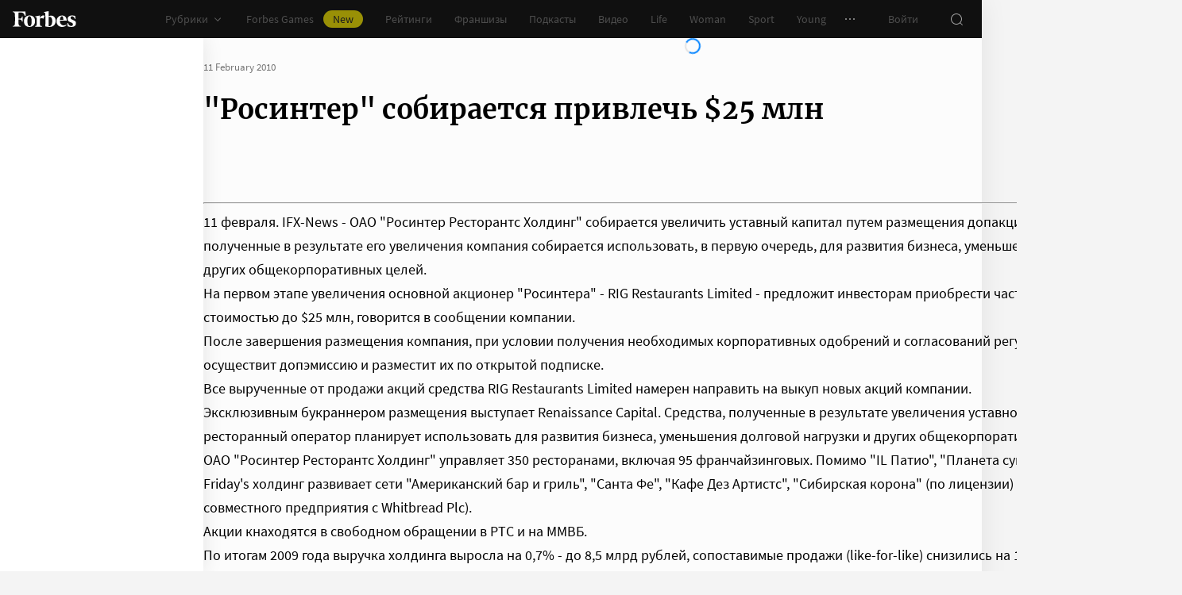

--- FILE ---
content_type: application/javascript; charset=utf-8
request_url: https://cdn.forbes.ru/_nuxt/B-qKfD-l.js
body_size: 458
content:
import{_ as u,a as c,r as f}from"./kLQUmaL-.js";import{q as l,f as s,n as _,P as d,Y as p,Q as m,W as h,a2 as k}from"./NCDM2jdN.js";const b=l({name:"EditLink",props:{path:{default:"",type:String}},setup(e){const t=s(!1),n=s("");return _(async()=>{if(!e.path)return;const{default:r}=await u(async()=>{const{default:a}=await import("./NCDM2jdN.js").then(o=>o.aM);return{default:a}},[],import.meta.url);try{const a=r.get("forbes_jwt");a&&(t.value=!!JSON.parse(a));let o="https://iris.forbes.ru";/-canary(?:\.branch)*.forbes|localhost/i.test(location.href)&&(o="https://dev-iris.forbes.ru"),n.value=`${o}${e.path}`}catch{}}),{link:n,shouldRender:t}}});function y(e,t,n,r,a,o){const i=f;return e.shouldRender?(m(),d(i,{key:0,href:e.link,icon:"edit",size:"medium",tag:"a",target:"_blank",theme:"blue"},{default:h(()=>[...t[0]||(t[0]=[k(" Редактировать ",-1)])]),_:1},8,["href"])):p("",!0)}const w=c(b,[["render",y]]);export{w as default};
